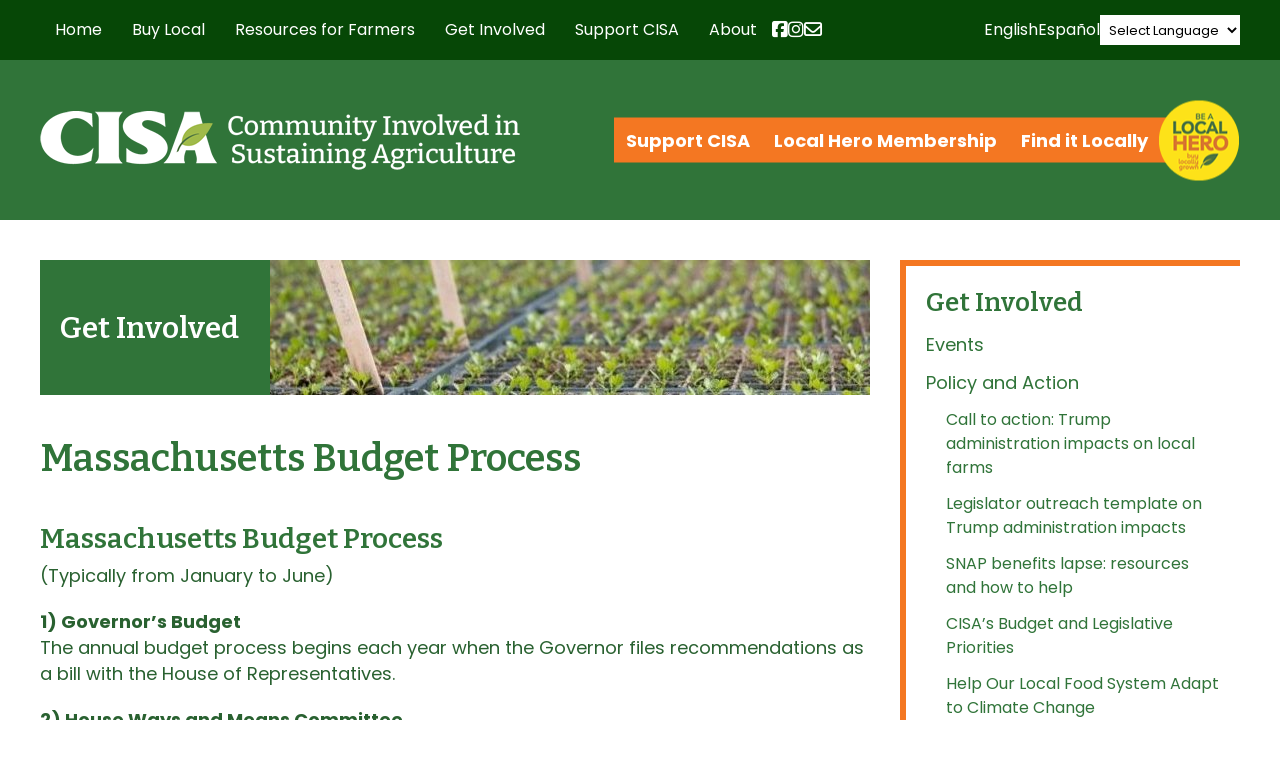

--- FILE ---
content_type: text/plain
request_url: https://www.google-analytics.com/j/collect?v=1&_v=j102&a=1864325285&t=pageview&_s=1&dl=https%3A%2F%2Fwww.buylocalfood.org%2Fget-involved%2Fpolicy-and-action%2Fmassachusetts-budget-process%2F&ul=en-us%40posix&dt=CISA%20%E2%80%93%20Community%20Involved%20In%20Sustaining%20Agriculture%20%7C%20Massachusetts%20Budget%20Process&sr=1280x720&vp=1280x720&_u=IEBAAEABAAAAACAAI~&jid=2144586729&gjid=1268016566&cid=1451724711.1769265608&tid=UA-2241327-2&_gid=1790849046.1769265608&_r=1&_slc=1&z=2138784129
body_size: -451
content:
2,cG-DZMNBQSK2Q